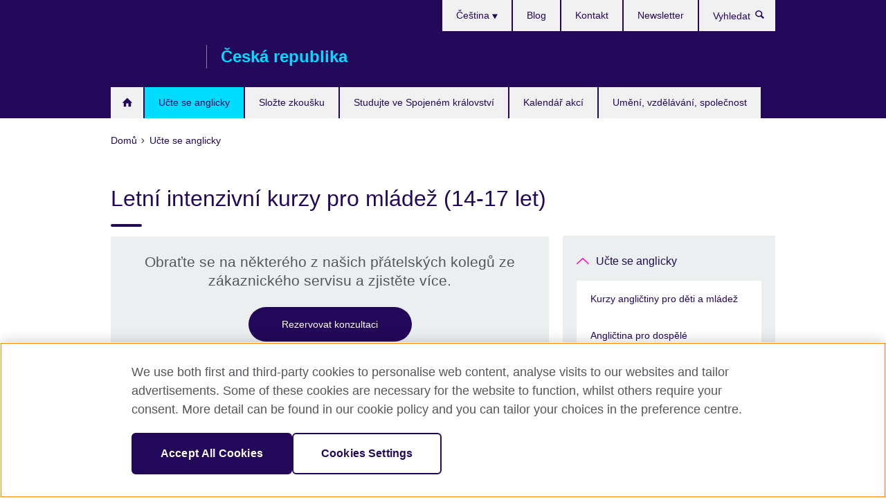

--- FILE ---
content_type: text/html; charset=utf-8
request_url: https://www.britishcouncil.cz/anglictina/kurzy-deti/letni/mladez
body_size: 10678
content:
<!DOCTYPE html>
<html lang="cs"
      dir="ltr"
      class="ltr">
<head>
  <!--[if IE]><![endif]-->
<meta http-equiv="Content-Type" content="text/html; charset=utf-8" />
<script> dataLayer = [{"pageTitle":"Letn\u00ed intenzivn\u00ed kurzy pro ml\u00e1de\u017e (14-17 let)","pageCategory":"course_al"}] </script>
<!-- OneTrust Cookies Consent Notice start -->
    <script>window.dataLayer = window.dataLayer || []; function gtag(){dataLayer.push(arguments);} gtag("set", "developer_id.dNzMyY2", true); gtag("consent", "default", {"analytics_storage": "denied"}); gtag("consent", "default", {"ad_storage": "denied"}); gtag("consent", "default", {"ad_personalization": "denied"}); gtag("consent", "default", {"ad_user_data": "denied"});</script>
	<script src="https://cdn.cookielaw.org/scripttemplates/otSDKStub.js" data-document-language="true"
	type="text/javascript" charset="UTF-8" data-domain-script="5b14d493-f9ea-4052-8734-4ec3c57f48e6"></script>
	<script type="text/javascript">
	function OptanonWrapper() { }
	</script><!-- OneTrust Cookies Consent Notice end --><!-- Google Tag Manager -->
<script>
  (function (w,d,s,l,i) {
w[l] = w[l]||[];w[l].push({'gtm.start':new Date().getTime(),event:'gtm.js'});var f = d.getElementsByTagName(s)[0],j = d.createElement(s),dl = l != 'dataLayer' ? '&l=' + l : '';j.async = true;j.src = '//www.googletagmanager.com/gtm.js?id=' + i + dl;f.parentNode.insertBefore(j,f);})(window,document,'script','dataLayer','GTM-7BBH');
</script>
<!-- End Google Tag Manager -->
<meta name="WT.sp" content="Czech Republic" />
<link href="https://www.britishcouncil.cz/anglictina/kurzy-deti/letni/mladez" rel="alternate"  hreflang="x-default" /><link href="https://www.britishcouncil.cz/anglictina/kurzy-deti/letni/mladez" rel="alternate" hreflang="cs-CZ" />
<link href="https://www.britishcouncil.cz/en/english/courses-children/summer/teens" rel="alternate" hreflang="en-CZ" />
<meta property="og:image" content="https://www.britishcouncil.cz/sites/default/files/yl_hc_2024_see_solas_1200x675_coding_23_copy_1-high-quality_1.jpg" />
<link rel="shortcut icon" href="https://www.britishcouncil.cz/profiles/solas2/themes/solas_ui/favicon.ico" type="image/vnd.microsoft.icon" />
<meta name="description" content="Zlepšete si v létě angličtinu. Kurzy probíhají v červenci a srpnu." />
<meta name="robots" content="noindex" />
<link rel="canonical" href="https://www.britishcouncil.cz/anglictina/kurzy-deti/letni/mladez" />
<meta name="twitter:dnt" content="on" />
  <title>Letní intenzivní kurzy pro mládež (14-17 let) | British Council</title>
  <meta http-equiv="X-UA-Compatible" content="IE=edge">
  <meta name="HandheldFriendly" content="True">
  <meta name="MobileOptimized" content="320">
  <meta name="viewport" content="width=device-width, initial-scale=1.0">
  <!-- iOS -->
  <link rel="apple-touch-icon" sizes="76x76"
        href="/profiles/solas2/themes/solas_ui/favicons/touch-icon-ipad.png">
  <link rel="apple-touch-icon" sizes="180x180"
        href="/profiles/solas2/themes/solas_ui/favicons/apple-touch-icon.png">
  <!-- Safari -->
  <link rel="mask-icon" color="#23085a"
        href="/profiles/solas2/themes/solas_ui/favicons/safari-pinned-tab.svg">
  <!-- Android -->
  <link rel="shortcut icon" sizes="192x192"
        href="/profiles/solas2/themes/solas_ui/favicons/android-chrome-192x192.png">
  <!-- Microsoft -->
  <meta name="msapplication-TileColor" content="#23085a">
  <meta name="msapplication-config" content="/favicons/browserconfig.xml">
  <meta name="theme-color" content="#ffffff">
  <meta http-equiv="cleartype" content="on">
  <link type="text/css" rel="stylesheet" href="/sites/default/files/advagg_css/css__gUwrWmDSCYDpNT-ZgT90lg3qnBO5bhMRTuszI3FZdGE__NddIO3YqwbFuLJ1SpObv95pgccLJqWX0xe4khRt6KhE__Tm535IfRteZ2T1TQOyHNhzakEoeSrzuo8MyOL3RnBR8.css" media="all" />
<link type="text/css" rel="stylesheet" href="https://sui.britishcouncil.org/2.1.0/css/bc-theme.css" media="all" />
<link type="text/css" rel="stylesheet" href="/sites/default/files/advagg_css/css__hsPZLzddXHYH4_iROeZX0J-C6kPncbXd1yZ6-H2yiiY__YF7TVTwfBV_pym1OoBz9OdGPPKAJV3_4qiQm9viRrO4__Tm535IfRteZ2T1TQOyHNhzakEoeSrzuo8MyOL3RnBR8.css" media="all" />
  <script src="/sites/default/files/advagg_js/js__XKqiBvZcB9K0EtZgl_-1bz5LyPEH_u8ah8XcuScspq8__2YujpmtfV0cviqjpUJ84wujhW7ha_JqiXl85CalCQYI__Tm535IfRteZ2T1TQOyHNhzakEoeSrzuo8MyOL3RnBR8.js"></script>
<script src="/sites/default/files/advagg_js/js__YT6D1B_BKxvm6JCH_t9sZNI5L6yITa_DlU5QcSlOkAU__OXobH7d1IP1o3WABlniIrU_-pcJacVSIPUv9bpD-6pQ__Tm535IfRteZ2T1TQOyHNhzakEoeSrzuo8MyOL3RnBR8.js"></script>
<script src="/sites/default/files/advagg_js/js__M7e6Ey_aUcI73wypDYkhHVl87sFZzDDYq_haqtRJfnE__jCDCpE6OeR7H4TS9az9610UGeYXO0_I5IvdZRsNNrUg__Tm535IfRteZ2T1TQOyHNhzakEoeSrzuo8MyOL3RnBR8.js"></script>
<script src="/sites/default/files/advagg_js/js__bOSqDO9m_bwWtVH8-Z4DNKJ29wKF-ljF4epVNIhJlBM__8qn5DgGcKtTI2eW3ECzCq-1YSamkor3Ah1F4IpLOZIA__Tm535IfRteZ2T1TQOyHNhzakEoeSrzuo8MyOL3RnBR8.js"></script>
<script src="/sites/default/files/advagg_js/js__wRlYfEmJm6hjfvuapzq0pNOWP4LXmYMTM_tG7fZ_Bso__BsaKROlqVoH1U-25O4BHSOvj0FOd9mpaW6cDEgy8HfE__Tm535IfRteZ2T1TQOyHNhzakEoeSrzuo8MyOL3RnBR8.js"></script>
<script>
<!--//--><![CDATA[//><!--
jQuery.extend(Drupal.settings, {"basePath":"\/","pathPrefix":"","setHasJsCookie":0,"ajaxPageState":{"theme":"solas_ui","theme_token":"DK2UU7D6nmOJTEhPAg3KIxwJLSE2GuxamRErOg0uJsU","css":{"modules\/system\/system.base.css":1,"modules\/field\/theme\/field.css":1,"profiles\/solas2\/modules\/contrib\/gathercontent\/css\/gathercontent_style.css":1,"modules\/node\/node.css":1,"profiles\/solas2\/modules\/contrib\/relation_add\/relation_add.css":1,"profiles\/solas2\/modules\/custom\/webtrends_simple\/webtrends_data_display\/css\/webtrends_data_display.css":1,"profiles\/solas2\/modules\/contrib\/views\/css\/views.css":1,"https:\/\/sui.britishcouncil.org\/2.1.0\/css\/bc-theme.css":1,"profiles\/solas2\/modules\/contrib\/ctools\/css\/ctools.css":1,"profiles\/solas2\/modules\/custom\/solas_admin\/solas_admin_menu\/solas_admin_menu.css":1,"modules\/locale\/locale.css":1,"profiles\/solas2\/themes\/solas_ui\/css\/solas-ui-overrides.css":1,"profiles\/solas2\/themes\/solas_ui\/css\/solas-ui-widgets.css":1,"profiles\/solas2\/themes\/solas_ui\/css\/solas-ui-admin.css":1,"profiles\/solas2\/themes\/solas_ui\/css\/solas-ui-integration.css":1},"js":{"https:\/\/sui.britishcouncil.org\/2.1.0\/scripts\/main.js":1,"profiles\/solas2\/themes\/solas_ui\/js\/init.js":1,"profiles\/solas2\/themes\/solas_ui\/js\/ajax.js":1,"profiles\/solas2\/themes\/solas_ui\/js\/listings.js":1,"profiles\/solas2\/themes\/solas_ui\/js\/filters.js":1,"profiles\/solas2\/themes\/solas_ui\/js\/forms.js":1,"profiles\/solas2\/themes\/solas_ui\/js\/maps.js":1,"profiles\/solas2\/themes\/solas_ui\/js\/bookeo.js":1,"profiles\/solas2\/themes\/solas_ui\/js\/icon-insertion.js":1,"profiles\/solas2\/themes\/solas_ui\/js\/libs\/jquery.validate.min.js":1,"profiles\/solas2\/themes\/solas_ui\/js\/menus.js":1,"profiles\/solas2\/themes\/bootstrap\/js\/bootstrap.js":1,"profiles\/solas2\/modules\/contrib\/jquery_update\/replace\/jquery\/1.8\/jquery.min.js":1,"misc\/jquery-extend-3.4.0.js":1,"misc\/jquery-html-prefilter-3.5.0-backport.js":1,"misc\/jquery.once.js":1,"misc\/drupal.js":1,"misc\/form-single-submit.js":1,"profiles\/solas2\/modules\/contrib\/entityreference\/js\/entityreference.js":1,"profiles\/solas2\/modules\/features\/solas_ct_event\/js\/solas_ct_event.js":1,"profiles\/solas2\/modules\/custom\/solas_field_formatters\/solas_ff_exams_widget\/js\/solas_ff_exams_widget.js":1,"profiles\/solas2\/modules\/custom\/webtrends_simple\/webtrends_data_display\/js\/webtrends_data_display.js":1,"public:\/\/languages\/cs_BMZjz8OGnhza537m2x-fxMWrGJidbO-mA6b8ARbax5U.js":1,"profiles\/solas2\/modules\/contrib\/field_group\/field_group.js":1}},"better_exposed_filters":{"views":{"solas_news_alerts":{"displays":{"news_alert":{"filters":[]}}},"promos_test_revs":{"displays":{"block":{"filters":[]}}},"promo_sbar_revs":{"displays":{"block":{"filters":[]}}}}},"addSuiIcons":{"accessibility_text":"Opens in a new tab or window."},"isFront":false,"urlIsAjaxTrusted":{"\/search":true},"googleMapsApi":{"key":"AIzaSyCaot_vEl5pGDJ35FbtR19srhUErCdgR9k"},"field_group":{"div":"full"},"solas_ct_webform":{"serverMaxFileSize":67108864,"currentTheme":"solas_ui"},"password":{"strengthTitle":"Password compliance:"},"type":"setting","bootstrap":{"anchorsFix":"0","anchorsSmoothScrolling":"0","formHasError":1,"popoverEnabled":"0","popoverOptions":{"animation":1,"html":0,"placement":"right","selector":"","trigger":"click","triggerAutoclose":1,"title":"","content":"","delay":0,"container":"body"},"tooltipEnabled":"0","tooltipOptions":{"animation":1,"html":0,"placement":"auto left","selector":"","trigger":"hover focus","delay":0,"container":"body"}}});
//--><!]]>
</script>

<script>(window.BOOMR_mq=window.BOOMR_mq||[]).push(["addVar",{"rua.upush":"false","rua.cpush":"true","rua.upre":"false","rua.cpre":"true","rua.uprl":"false","rua.cprl":"false","rua.cprf":"false","rua.trans":"SJ-9c5835ac-0ddf-4a78-b834-34d97a77b081","rua.cook":"false","rua.ims":"false","rua.ufprl":"false","rua.cfprl":"false","rua.isuxp":"false","rua.texp":"norulematch","rua.ceh":"false","rua.ueh":"false","rua.ieh.st":"0"}]);</script>
                              <script>!function(e){var n="https://s.go-mpulse.net/boomerang/";if("False"=="True")e.BOOMR_config=e.BOOMR_config||{},e.BOOMR_config.PageParams=e.BOOMR_config.PageParams||{},e.BOOMR_config.PageParams.pci=!0,n="https://s2.go-mpulse.net/boomerang/";if(window.BOOMR_API_key="GFYB7-E28QN-UXTEV-T9AT2-PFUUJ",function(){function e(){if(!o){var e=document.createElement("script");e.id="boomr-scr-as",e.src=window.BOOMR.url,e.async=!0,i.parentNode.appendChild(e),o=!0}}function t(e){o=!0;var n,t,a,r,d=document,O=window;if(window.BOOMR.snippetMethod=e?"if":"i",t=function(e,n){var t=d.createElement("script");t.id=n||"boomr-if-as",t.src=window.BOOMR.url,BOOMR_lstart=(new Date).getTime(),e=e||d.body,e.appendChild(t)},!window.addEventListener&&window.attachEvent&&navigator.userAgent.match(/MSIE [67]\./))return window.BOOMR.snippetMethod="s",void t(i.parentNode,"boomr-async");a=document.createElement("IFRAME"),a.src="about:blank",a.title="",a.role="presentation",a.loading="eager",r=(a.frameElement||a).style,r.width=0,r.height=0,r.border=0,r.display="none",i.parentNode.appendChild(a);try{O=a.contentWindow,d=O.document.open()}catch(_){n=document.domain,a.src="javascript:var d=document.open();d.domain='"+n+"';void(0);",O=a.contentWindow,d=O.document.open()}if(n)d._boomrl=function(){this.domain=n,t()},d.write("<bo"+"dy onload='document._boomrl();'>");else if(O._boomrl=function(){t()},O.addEventListener)O.addEventListener("load",O._boomrl,!1);else if(O.attachEvent)O.attachEvent("onload",O._boomrl);d.close()}function a(e){window.BOOMR_onload=e&&e.timeStamp||(new Date).getTime()}if(!window.BOOMR||!window.BOOMR.version&&!window.BOOMR.snippetExecuted){window.BOOMR=window.BOOMR||{},window.BOOMR.snippetStart=(new Date).getTime(),window.BOOMR.snippetExecuted=!0,window.BOOMR.snippetVersion=12,window.BOOMR.url=n+"GFYB7-E28QN-UXTEV-T9AT2-PFUUJ";var i=document.currentScript||document.getElementsByTagName("script")[0],o=!1,r=document.createElement("link");if(r.relList&&"function"==typeof r.relList.supports&&r.relList.supports("preload")&&"as"in r)window.BOOMR.snippetMethod="p",r.href=window.BOOMR.url,r.rel="preload",r.as="script",r.addEventListener("load",e),r.addEventListener("error",function(){t(!0)}),setTimeout(function(){if(!o)t(!0)},3e3),BOOMR_lstart=(new Date).getTime(),i.parentNode.appendChild(r);else t(!1);if(window.addEventListener)window.addEventListener("load",a,!1);else if(window.attachEvent)window.attachEvent("onload",a)}}(),"".length>0)if(e&&"performance"in e&&e.performance&&"function"==typeof e.performance.setResourceTimingBufferSize)e.performance.setResourceTimingBufferSize();!function(){if(BOOMR=e.BOOMR||{},BOOMR.plugins=BOOMR.plugins||{},!BOOMR.plugins.AK){var n="true"=="true"?1:0,t="",a="aoi33uyx24ey42lddkcq-f-7b42e610f-clientnsv4-s.akamaihd.net",i="false"=="true"?2:1,o={"ak.v":"39","ak.cp":"35045","ak.ai":parseInt("251977",10),"ak.ol":"0","ak.cr":8,"ak.ipv":4,"ak.proto":"h2","ak.rid":"3e6d2dc5","ak.r":47842,"ak.a2":n,"ak.m":"b","ak.n":"essl","ak.bpcip":"3.145.189.0","ak.cport":39804,"ak.gh":"23.48.98.142","ak.quicv":"","ak.tlsv":"tls1.3","ak.0rtt":"","ak.0rtt.ed":"","ak.csrc":"-","ak.acc":"","ak.t":"1768102533","ak.ak":"hOBiQwZUYzCg5VSAfCLimQ==5XigtrI6iGBcsIxz4grJKhvDaYIUHJeBpOgGar9Maiz4BtcP7nsOFRbAwaOrJTiTgSLqlSoBrQMmhi3YXuXhmVAUzBWeuKBOQ/PCDRQucVgA7te5mcbR5eMysZI6mspA8tzOzJeZvQf/r3gVyjoeHiQd0JtmY4zkDyR/[base64]/3ROqpxoIMg5FHO9SpgveF01711Vm8c=","ak.pv":"651","ak.dpoabenc":"","ak.tf":i};if(""!==t)o["ak.ruds"]=t;var r={i:!1,av:function(n){var t="http.initiator";if(n&&(!n[t]||"spa_hard"===n[t]))o["ak.feo"]=void 0!==e.aFeoApplied?1:0,BOOMR.addVar(o)},rv:function(){var e=["ak.bpcip","ak.cport","ak.cr","ak.csrc","ak.gh","ak.ipv","ak.m","ak.n","ak.ol","ak.proto","ak.quicv","ak.tlsv","ak.0rtt","ak.0rtt.ed","ak.r","ak.acc","ak.t","ak.tf"];BOOMR.removeVar(e)}};BOOMR.plugins.AK={akVars:o,akDNSPreFetchDomain:a,init:function(){if(!r.i){var e=BOOMR.subscribe;e("before_beacon",r.av,null,null),e("onbeacon",r.rv,null,null),r.i=!0}return this},is_complete:function(){return!0}}}}()}(window);</script></head>
<body
  class="page-node-2804 node-type-course-al i18n-cs" >
  <!-- Google Tag Manager -->
<noscript>
<iframe src="//www.googletagmanager.com/ns.html?id=GTM-7BBH&pageTitle=Letn%C3%AD%20intenzivn%C3%AD%20kurzy%20pro%20ml%C3%A1de%C5%BE%20%2814-17%20let%29&pageCategory=course_al" height="0" width="0" style="display:none;visibility:hidden"></iframe>
</noscript>
<!-- End Google Tag Manager -->
  <div id="skip-link">
    <a href="#main-content"
       class="element-invisible element-focusable">Skip to main content</a>
  </div>
<header role="banner" class="navbar bc-navbar-default bc-navbar-has-support-area">
  <div class="container">
    <h2 class="navbar-header">
      <div class="navbar-brand">
                  <a class="bc-brand-logo"
             href="/">British Council</a>
                                          <span class="bc-brand-slogan">Česká republika</span>
              </div>
    </h2>

          <div class="bc-btn-navbar-group" role="group" aria-label="navbar-group">
        <button type="button" class="btn btn-default bc-menu-toggle" data-target=".mega-menu .navbar-nav">
          Menu          <div class="menu-icon">
            <span></span>
            <span></span>
            <span></span>
            <span></span>
          </div>
        </button>
      </div>
    
          <nav role="navigation" class="mega-menu">
                  <ul class="nav navbar-nav bc-primary-nav bc-navbar-nav-has-home-icon"><li class="first leaf"><a href="/" title="">Domů</a></li>
<li class="expanded active-trail active"><a href="/anglictina" class="active-trail active-trail">Učte se anglicky</a><ul class="dropdown-menu"><li class="first collapsed"><a href="/anglictina/kurzy-deti">Kurzy angličtiny pro děti a mládež</a></li>
<li class="collapsed"><a href="/anglictina/kurzy-dospeli">Angličtina pro dospělé</a></li>
<li class="collapsed"><a href="/anglictina/kurzy-akademicke">Angličtina pro vysoké školy a akademické pracovníky</a></li>
<li class="leaf"><a href="/anglictina/corporate-solutions">Vzdělávací kurzy pro firmy</a></li>
<li class="collapsed"><a href="/anglictina/vyuka">Kde v Praze vyučujeme angličtinu</a></li>
<li class="collapsed"><a href="/anglictina/proc-studovat-s-british-council">Proč studovat s British Council</a></li>
<li class="collapsed"><a href="/anglictina/registrace">Zaregistrujte se na kurz</a></li>
<li class="collapsed"><a href="/anglictina/ucte-se-online">Učte se anglicky online a s chytrými telefony</a></li>
<li class="leaf"><a href="/anglictina/firemni-kurzy/seminare/meeting-skills">Meeting skills</a></li>
<li class="leaf"><a href="/anglictina/studium-anglictiny-ve-spojenem-kralovstvi">Studujte angličtinu ve Velké Británii</a></li>
<li class="last collapsed"><a href="/anglictina/urovne">Úrovně angličtiny</a></li>
</ul></li>
<li class="expanded"><a href="/zkousky">Složte zkoušku</a><ul class="dropdown-menu"><li class="first collapsed"><a href="/zkousky/ielts">Složte zkoušku IELTS s British Council</a></li>
<li class="leaf"><a href="/zkousky/ielts/britanie-viza">Zkoušky IELTS for UK Visas and Immigration</a></li>
<li class="collapsed"><a href="/zkousky/cambridge">Zkoušky Cambridge English</a></li>
<li class="collapsed"><a href="/zkousky/profesni-univerzitni">Profesní a univerzitní zkoušky</a></li>
<li class="leaf"><a href="/zkousky/zkouskova-centra">Zkoušková a registrační centra</a></li>
<li class="collapsed"><a href="/zkousky/proc-skladat">Proč skládat zkoušku s British Council?</a></li>
<li class="last collapsed"><a href="/zkousky/skoly-instituce">Informace pro školy a organizace</a></li>
</ul></li>
<li class="expanded"><a href="/studium-uk">Studujte ve Spojeném království</a><ul class="dropdown-menu"><li class="first leaf"><a href="/studium-uk/chcete">Chcete studovat ve Spojeném království?</a></li>
<li class="last leaf"><a href="/studium-uk/stipendium-finance">Stipendia a finanční podpora</a></li>
</ul></li>
<li class="leaf"><a href="/akce">Kalendář akcí</a></li>
<li class="last expanded"><a href="/projekty">Umění, vzdělávání, společnost</a><ul class="dropdown-menu"><li class="first collapsed"><a href="/projekty/umeni">Umění</a></li>
<li class="collapsed"><a href="/projekty/vzdelavani">Vzdělávání</a></li>
<li class="last collapsed"><a href="/projekty/spolecnost">Věda a společnost</a></li>
</ul></li>
</ul>                          <ul class="bc-navbar-support">
                          <li class="hidden-xs hidden-sm">
                <nav>
                  
  <div class="sr-only">Zvolte si jazyk</div>

<ul class="nav navbar-nav bc-navbar-lang-switcher">
  <li class="dropdown">
    <a href="#" class="bc-dropdown-toggle">
      Čeština      <svg class="bc-svg bc-svg-down-dir" aria-hidden="true">
  <use xlink:href="#icon-down-dir"></use>
</svg>
    </a>
    <div class="item-list"><ul class="dropdown-menu"><li class="list-item-class active first"><a href="/anglictina/kurzy-deti/letni/mladez" class="active">Čeština</a></li>
<li class="list-item-class last"><a href="/en/english/courses-children/summer/teens">English</a></li>
</ul></div>  </li>
</ul>
                </nav>
              </li>
                                                  <li>
                <ul class="nav navbar-nav"><li class="first leaf"><a href="/blog" title="">Blog</a></li>
<li class="leaf"><a href="/o-nas/kontakt">Kontakt</a></li>
<li class="last leaf"><a href="/newsletter" title="">Newsletter</a></li>
</ul>              </li>
                                      <li>
                <a data-target=".bc-navbar-search" class="bc-btn-search bc-search-toggle">
                  <svg class="bc-svg bc-svg-search" aria-hidden="true">
  <use xlink:href="#icon-search"></use>
</svg>
                  Show search                </a>
                <div class="bc-navbar-search">
                  

<form action="/search" method="get" id="views-exposed-form-elastic-search-search-blk" accept-charset="UTF-8"><div>
<div class="input-group">
            <label class="sr-only" for="edit-search-api-views-fulltext">
        Vyhledat      </label>
        <div class="form-item-search-api-views-fulltext form-group">
 <input placeholder="Vyhledat" class="form-control form-text" type="text" id="edit-search-api-views-fulltext" name="search_api_views_fulltext" value="" size="30" maxlength="128" />
</div>
    <span class="input-group-btn">
    <button type="submit" id="edit-submit-elastic-search" name="" value="Vyhledat" class="btn btn-primary form-submit form-submit">Vyhledat</button>
  </span>
</div>
</div></form>                  <a href="#navbar-search-form" class="bc-btn-close bc-search-toggle" data-target=".bc-navbar-search">
                    <svg class="bc-svg bc-svg-cross" aria-hidden="true">
  <use xlink:href="#icon-cross"></use>
</svg>
                    Close search                  </a>
                </div>
              </li>
                                      <li class="hidden-md hidden-lg">
                
  <div class="sr-only">Zvolte si jazyk</div>

<ul class="nav navbar-nav bc-navbar-lang-switcher">
  <li class="dropdown">
    <a href="#" class="bc-dropdown-toggle">
      Čeština      <svg class="bc-svg bc-svg-down-dir" aria-hidden="true">
  <use xlink:href="#icon-down-dir"></use>
</svg>
    </a>
    <div class="item-list"><ul class="dropdown-menu"><li class="list-item-class active first"><a href="/anglictina/kurzy-deti/letni/mladez" class="active">Čeština</a></li>
<li class="list-item-class last"><a href="/en/english/courses-children/summer/teens">English</a></li>
</ul></div>  </li>
</ul>
              </li>
                      </ul>
              </nav>
    
      </div>
</header>


<div class="main-container container">

  
  
        
  
  
      <ol vocab="https://schema.org/" typeof="BreadcrumbList" class="breadcrumb"><li property="itemListElement" typeof="ListItem"><a href="/" property="item" typeof="WebPage"><span property="name">Domů</span></a><meta property="position" content="1"></li><li property="itemListElement" typeof="ListItem"><a href="/anglictina" property="item" typeof="WebPage"><span property="name">Učte se anglicky</span></a><meta property="position" content="2"></li></ol>  
      <div class="page-header">
      <div class="row">
        <div class="col-xs-12 col-md-8">
                    <h1>Letní intenzivní kurzy pro mládež (14-17 let)</h1>
                  </div>
      </div>
    </div>
  
      <div class="row bc-context-nav">
      <div class="col-xs-12 hidden-md hidden-lg">
        

<div class="bc-btn-secondary-nav-group" role="group" aria-label="navbar-group">
  <button type="button" class="btn btn-default bc-menu-toggle" data-target=".bc-nav-subnav">
    Co zde najdete    <div class="menu-icon">
      <span></span>
      <span></span>
      <span></span>
      <span></span>
    </div>
  </button>
</div>


<nav class="bc-nav-subnav">
        <div class="bc-nav-title">
    <a href="/anglictina" class="active-trail active-trail active-trail">Učte se anglicky</a>  </div>
    <ul class="nav"><li class="first collapsed menu-mlid-2445"><a href="/anglictina/kurzy-deti">Kurzy angličtiny pro děti a mládež</a></li>
<li class="collapsed menu-mlid-2449"><a href="/anglictina/kurzy-dospeli">Angličtina pro dospělé</a></li>
<li class="collapsed menu-mlid-2559"><a href="/anglictina/kurzy-akademicke">Angličtina pro vysoké školy a akademické pracovníky</a></li>
<li class="leaf menu-mlid-6485"><a href="/anglictina/corporate-solutions">Vzdělávací kurzy pro firmy</a></li>
<li class="collapsed menu-mlid-2623"><a href="/anglictina/vyuka">Kde v Praze vyučujeme angličtinu</a></li>
<li class="collapsed menu-mlid-2911"><a href="/anglictina/proc-studovat-s-british-council">Proč studovat s British Council</a></li>
<li class="collapsed menu-mlid-6368"><a href="/anglictina/registrace">Zaregistrujte se na kurz</a></li>
<li class="collapsed menu-mlid-2633"><a href="/anglictina/ucte-se-online">Učte se anglicky online a s chytrými telefony</a></li>
<li class="leaf menu-mlid-5149"><a href="/anglictina/firemni-kurzy/seminare/meeting-skills">Meeting skills</a></li>
<li class="leaf menu-mlid-6058"><a href="/anglictina/studium-anglictiny-ve-spojenem-kralovstvi">Studujte angličtinu ve Velké Británii</a></li>
<li class="last collapsed menu-mlid-6556"><a href="/anglictina/urovne">Úrovně angličtiny</a></li>
</ul></nav>
      </div>
    </div>
  
  
  <div class="row">
    
    <section role="main" class="col-xs-12 col-md-8">
      <a id="main-content"></a>

      
            
  


<!--Field name: field_generic_media-->
  <figure class="bc-item">
  
<!--Field name: field_image-->
  <img class="img-responsive bc-landscape lazyload blur-up" width="630" height="354" alt="" src="https://www.britishcouncil.cz/sites/default/files/styles/bc-landscape-100x56/public/yl_hc_2024_see_solas_1200x675_coding_23_copy_1-high-quality_1.jpg?itok=DjhHsEPk" data-sizes="auto" data-srcset="https://www.britishcouncil.cz/sites/default/files/styles/bc-landscape-270x152/public/yl_hc_2024_see_solas_1200x675_coding_23_copy_1-high-quality_1.jpg?itok=aWfM_10T 270w, https://www.britishcouncil.cz/sites/default/files/styles/bc-landscape-300x169/public/yl_hc_2024_see_solas_1200x675_coding_23_copy_1-high-quality_1.jpg?itok=aqoKDald 300w, https://www.britishcouncil.cz/sites/default/files/styles/bc-landscape-630x354/public/yl_hc_2024_see_solas_1200x675_coding_23_copy_1-high-quality_1.jpg?itok=j6WiuNwY 630w, https://www.britishcouncil.cz/sites/default/files/styles/bc-landscape-800x450/public/yl_hc_2024_see_solas_1200x675_coding_23_copy_1-high-quality_1.jpg?itok=SHfaJBI8 800w, https://www.britishcouncil.cz/sites/default/files/styles/bc-landscape-950x534/public/yl_hc_2024_see_solas_1200x675_coding_23_copy_1-high-quality_1.jpg?itok=nl__ceQh 950w, https://www.britishcouncil.cz/sites/default/files/styles/bc-landscape-1280x720/public/yl_hc_2024_see_solas_1200x675_coding_23_copy_1-high-quality_1.jpg?itok=FXg45OAb 1280w, https://www.britishcouncil.cz/sites/default/files/styles/bc-landscape-1440x810/public/yl_hc_2024_see_solas_1200x675_coding_23_copy_1-high-quality_1.jpg?itok=qJcdD6UE 1440w" />
</figure><div class="attached-30"><aside class="panel panel-highlight panel-promo"><div class="panel-body"><p>Obraťte se na některého z našich přátelských kolegů ze zákaznického servisu a zjistěte více.</p><div class="text-center">
<!--Field name: field_generic_cta_link-->
  <a href="https://www.britishcouncil.cz/anglictina/registrace/deti/rezervovat-konzultaci#/" class="btn btn-primary btn-md">Rezervovat konzultaci</a></div></div></aside></div>
<div><!--Field name: body-->
  <div class="bc-body-text"><h2>Získejte v létě náskok před spolužáky – zlepšete si o prázdninách angličtinu.</h2>
<ul>
<li>Dvě 90-minutové lekce angličtiny denně pod vedením našich zkušených učitelů.</li>
<li>Výuka se zaměří především na zdokonalení komunikace v angličtině a obohacení slovní zásoby.</li>
<li>V hodinách používáme různé výukové metody a aktivity vhodné pro danou věkovou skupinu.</li>
</ul></div>
<h3>Informace o kurzu</h3><ul class="bc-course-details"><li><h4 class="h3">Jazyková úroveň</h4><div class="has-padding bg-theme margin-bottom-20 bc-body-text"><p>B1 (mírně pokročilí) - C1 (velmi pokročilí)</p>
</div></li>
<li><h4 class="h3">Organizace výuky</h4><div class="has-padding bg-theme margin-bottom-20 bc-body-text"><p>4 x 180 minut týdně</p>
<p>Maximálně 14 studentů ve třídě</p>
</div></li>
<li><h4 class="h3">Cena</h4><div class="has-padding bg-theme margin-bottom-20 bc-body-text"><ul>
<li>4 520 Kč / týden</li>
<li>Cena kurzu zahrnuje veškeré výukové materiály a pomůcky.</li>
</ul>
<p><strong>Slevy: (nelze kombinovat)</strong></p>
<ul>
<li>5% sleva pro studenty Term 2 a 3 2025</li>
<li>5% sourozenecká sleva, uplatnitelná na jeden týden (sleva je uplatnitelná pouze na jedno kurzovné, přihlášení a platba musí proběhnout najednou)</li>
<li>5% při jednorázové platbě za 2 týdny</li>
<li>10% při jednorázové platbě za 3 týdny</li>
<li>15% při jednorázové platbě za 4 týdny</li>
<li>20% při jednorázové platbě za 5 týdnů</li>
<li>25% při jednorázové platbě za 6 týdnů</li>
</ul>
</div></li>
<li><h4 class="h3">Jak se přihlásit</h4><div class="has-padding bg-theme margin-bottom-20 bc-body-text"><p><a href="/anglictina/registrace/deti" target="_self">Registrujte se prosím na rozřazovací test</a></p>
<p>(Děti, které již navštěvují naše kurzy, test angličtiny nepotřebují.)</p>
</div></li>
</ul></div><div class="bc-show-hides full-width-xs bc-tabs">
<section class="bc-show-hide"><h2 class="bc-show-hide-title"><span>
<!--Field name: field_course_al_tab1_title-->
  <div class="clearfix"><div class="double-field-first">Odpolední kurzy</div><div class="double-field-second">British Council, Praha 1</div></div></span></h2><div class="bc-show-hide-content"><div class="bc-show-hide-body"><div class="bc-body-text">
<!--Field name: field_course_al_table_tab1-->
  <span class="bc-body-text"><table border="0">
<tbody>
<tr>
<td> </td>
<td><strong>DNY</strong></td>
<td><strong>ČAS</strong></td>
<td><strong>DATUM</strong></td>
</tr>
<tr>
<td>Týden 1</td>
<td>pondělí-čtvrtek</td>
<td>13.00-16.15</td>
<td>7.červenec - 10.červenec</td>
</tr>
<tr>
<td>Týden 2</td>
<td>pondělí-čtvrtek</td>
<td>13.00-16.15</td>
<td>14.červenec - 17. červenec</td>
</tr>
<tr>
<td>Týden 3</td>
<td>pondělí-čtvrtek</td>
<td>13.00-16.15</td>
<td>21.červenec - 24.červenec</td>
</tr>
<tr>
<td>Týden 4</td>
<td>pondělí-čtvrtek</td>
<td>13.00-16.15</td>
<td>28.červenec - 31.červenec</td>
</tr>
<tr>
<td>Týden 5</td>
<td>pondělí-čtvrtek</td>
<td>13.00-16.15</td>
<td>4.srpen - 7.srpen</td>
</tr>
<tr>
<td>Týden 6</td>
<td>pondělí-čtvrtek</td>
<td>13.00-16.15</td>
<td>11.srpen - 14.srpen</td>
</tr>
<tr>
<td>Týden 7</td>
<td>pondělí-čtvrtek</td>
<td>13.00-16.15</td>
<td>18.srpen - 21.srpen</td>
</tr>
</tbody>
</table>
<p>*Upper Secondary Lower (B1 a nižší B2) and Upper Secondary Higher (vyšší B2 a C1).</p>
<p><a href="/anglictina/registrace/podminky-a-ustanoveni" target="_self">Smluvní podmínky</a></p></span>

</div></div></div></section>
</div>
<aside class="panel panel-default panel-has-icon">
  <h2 class="panel-heading">Ke stažení</h2>
  <div class="panel-body">
    <svg class="bc-svg bc-svg-download" aria-hidden="true">
  <use xlink:href="#icon-download"></use>
</svg>
    <ul class="bc-icon-link-list bc-icon-link-list-sm">
              
  
<!--Field name: field_document-->
  <li class="bc-file pdf"> <a href="https://www.britishcouncil.cz/sites/default/files/cancellation_policy_summer_2025_weeklong_courses_cz_1.pdf" type="application/pdf; length=171532" class="bc-lk-16" title="cancellation_policy_summer_2025_weeklong_courses_cz.pdf">STORNO PODMÍNKY LÉTO 2025</a><em> (Adobe PDF 168KB)</em></li>
          </ul>
  </div>
</aside>
<aside class="panel panel-highlight panel-promo"><div class="panel-body"><p>Obraťte se na některého z našich přátelských kolegů ze zákaznického servisu a zjistěte více.</p><div class="text-center">
<!--Field name: field_generic_cta_link-->
  <a href="https://www.britishcouncil.cz/anglictina/registrace/deti/rezervovat-konzultaci#/" class="btn btn-primary btn-md">Rezervovat konzultaci</a></div></div></aside>    </section>

          <section class="col-xs-12 col-md-4 bc-col-sidebar" role="complementary">
        
  

<div class="bc-btn-secondary-nav-group" role="group" aria-label="navbar-group">
  <button type="button" class="btn btn-default bc-menu-toggle" data-target=".bc-nav-subnav">
    Co zde najdete    <div class="menu-icon">
      <span></span>
      <span></span>
      <span></span>
      <span></span>
    </div>
  </button>
</div>


<nav class="bc-nav-subnav">
        <div class="bc-nav-title">
    <a href="/anglictina" class="active-trail">Učte se anglicky</a>  </div>
    <ul class="nav"><li class="first collapsed menu-mlid-2445"><a href="/anglictina/kurzy-deti">Kurzy angličtiny pro děti a mládež</a></li>
<li class="collapsed menu-mlid-2449"><a href="/anglictina/kurzy-dospeli">Angličtina pro dospělé</a></li>
<li class="collapsed menu-mlid-2559"><a href="/anglictina/kurzy-akademicke">Angličtina pro vysoké školy a akademické pracovníky</a></li>
<li class="leaf menu-mlid-6485"><a href="/anglictina/corporate-solutions">Vzdělávací kurzy pro firmy</a></li>
<li class="collapsed menu-mlid-2623"><a href="/anglictina/vyuka">Kde v Praze vyučujeme angličtinu</a></li>
<li class="collapsed menu-mlid-2911"><a href="/anglictina/proc-studovat-s-british-council">Proč studovat s British Council</a></li>
<li class="collapsed menu-mlid-6368"><a href="/anglictina/registrace">Zaregistrujte se na kurz</a></li>
<li class="collapsed menu-mlid-2633"><a href="/anglictina/ucte-se-online">Učte se anglicky online a s chytrými telefony</a></li>
<li class="leaf menu-mlid-5149"><a href="/anglictina/firemni-kurzy/seminare/meeting-skills">Meeting skills</a></li>
<li class="leaf menu-mlid-6058"><a href="/anglictina/studium-anglictiny-ve-spojenem-kralovstvi">Studujte angličtinu ve Velké Británii</a></li>
<li class="last collapsed menu-mlid-6556"><a href="/anglictina/urovne">Úrovně angličtiny</a></li>
</ul></nav>





<div class="bg-theme has-padding margin-bottom-20 full-width-xs clearfix sbar-revs">
        
      
  
      <div class="field-content">
<aside class="bc-link-panel-text">
    <a    href="https://sms.britishcouncil.org/cf/offer/list?regionOrgId=O%2005000352&category=ESTY&__hstc=123477140.43c7f4b60d6656b1c6ea84d936169bb4.1748948428250.1752681610698.1752685538831.36&__hssc=123477140.5.1752685538831&__hsfp=2225661449&_gl=1%2A6m41pt%2A_gcl_aw%2AR0NMLjE3NDg2MTg5OTcuQ2p3S0NBandydVhCQmhBckVpd0FDQlJ0SFZRV2VjdXZ0cGVpdEtYLW5fenlDUVNkaEc0S3UzaGZCZEJmdFlmdml5S2pTbnZSQnNGSWh4b0NWT29RQXZEX0J3RQ..%2A_gcl_au%2AMTg4NTIzMzA0LjE3NDgwMDI2NzU.%2A_ga%2AMTgxMzIwNTMwNy4xNzQ4MDAyNjcy%2A_ga_JZWBM2QERL%2AczE3NTI2ODU1MzckbzQwJGcxJHQxNzUyNjg1NjI0JGo1MyRsMCRoNjE2NTQ4ODYw%2A_ga_X5M3D7HLQQ%2AczE3NTI2ODU1MzckbzQwJGcxJHQxNzUyNjg1NjI0JGo1MyRsMCRoMTc1ODQ0NzE0Ng..&locale=cs">

    <span class="bc-svg-circle"><svg class="bc-svg bc-svg-tick" aria-hidden="true">
  <use xlink:href="#icon-tick"></use>
</svg>
</span>
    <h2 class="bc-link-panel-text-title">
<!--Field name: title_field-->
  Přidejte se ještě dnes!          </h2>
          <p class="bc-link-panel-text-desc"><!--Field name: field_promotion_summary-->
  <span class="bc-body-text">Objednejte si bezplatnou konzultaci, zjistěte úroveň svého dítěte a vyberte mu kurz.</span>
</p>
      </a>
</aside>
</div>  
  
  </div>
      </section>  <!-- /#sidebar-second -->
      </div>

  
  
</div>


<footer class="bc-footer">
  <div class="container">
    <div class="row">

              <div class="col-xs-12 col-md-9 col-lg-9">
                                <nav><ul class="bc-footer-nav"><li class="first expanded"><a href="/o-nas">O nás</a><ul><li class="first leaf"><a href="/o-nas/british-council-ceska-republika">British Council v České republice</a></li>
<li class="leaf"><a href="/o-nas/careers">Kariéra</a></li>
<li class="leaf"><a href="/o-nas/ochrana-deti">Ochrana a bezpečnost dětí</a></li>
<li class="leaf"><a href="https://www.britishcouncil.org/about-us/how-we-work/policies/safeguarding" title="">Zásady bezpečnosti</a></li>
<li class="leaf"><a href="/o-nas/rovne-prilezitosti">Rovné příležitosti a diverzita</a></li>
<li class="collapsed"><a href="/o-nas/jak-k-nam">Jak se k nám dostanete</a></li>
<li class="last leaf"><a href="/o-nas/make-complaint">Podání stížnosti</a></li>
</ul></li>
<li class="expanded"><a href="/partneri">Partnerství</a><ul><li class="first leaf"><a href="/partneri/nasi-partneri">S kým spolupracujeme</a></li>
<li class="last leaf"><a href="https://www.britishcouncil.org/work/affiliate?country=cz" title="">Affiliate marketing</a></li>
</ul></li>
<li class="last expanded"><a href="/pro-ucitele">Vzdělávání učitelů</a><ul><li class="first collapsed"><a href="/pro-ucitele/vzdelavaci-kurzy">Vzdělávací prezenční kurzy pro učitele</a></li>
<li class="leaf"><a href="/pro-ucitele/academic-teaching-excellence-ate">Academic Teaching Excellence</a></li>
<li class="collapsed"><a href="/pro-ucitele/apps">Mobilní aplikace pro učitele</a></li>
<li class="leaf"><a href="/pro-ucitele/seminare">Semináře pro učitele</a></li>
<li class="last leaf"><a href="/pro-ucitele/anglicky-s-detmi">Učte se anglicky se svými dětmi</a></li>
</ul></li>
</ul></nav>
                                      </div>
      
              <div class="col-xs-12 col-md-3 col-lg-3">
                              <div class="h3 bc-social-media-title">Spojte se s námi</div><ul class="bc-social-media"><li class="first leaf"><a href="https://www.facebook.com/BritishCouncilCzechRepublic/" title="Opens in a new tab or window." target="_blank">Facebook <svg class="bc-svg bc-svg-popup"  aria-label="Opens in a new tab or window.">
  <use xlink:href="#icon-popup"></use>
</svg>
</a></li>
<li class="leaf"><a href="https://www.instagram.com/britishcouncileurope/" title="Opens in a new tab or window." target="_blank">Instagram <svg class="bc-svg bc-svg-popup"  aria-label="Opens in a new tab or window.">
  <use xlink:href="#icon-popup"></use>
</svg>
</a></li>
<li class="leaf"><a href="https://twitter.com/britishcouncil" title="Opens in a new tab or window." target="_blank">Twitter <svg class="bc-svg bc-svg-popup"  aria-label="Opens in a new tab or window.">
  <use xlink:href="#icon-popup"></use>
</svg>
</a></li>
<li class="leaf"><a href="https://www.linkedin.com/company/british-council" title="Opens in a new tab or window." target="_blank">LinkedIn <svg class="bc-svg bc-svg-popup"  aria-label="Opens in a new tab or window.">
  <use xlink:href="#icon-popup"></use>
</svg>
</a></li>
<li class="last leaf"><a href="https://www.tiktok.com/@britishcouncilenglish" title="Opens in a new tab or window." target="_blank">TikTok <svg class="bc-svg bc-svg-popup"  aria-label="Opens in a new tab or window.">
  <use xlink:href="#icon-popup"></use>
</svg>
</a></li>
</ul>                  </div>
      
              <div class="col-xs-12 col-md-12 col-lg-12">
          <hr class="bc-footer-main-hr-lg">
                              <ul class="bc-site-links"><li class="first leaf"><a href="https://www.britishcouncil.org/" title="">British Council ve světě</a></li>
<li class="leaf"><a href="/ochrana-soukromi-podminky-pouzivani-stranek" title="">Ochrana soukromí a podmínky používání stránek</a></li>
<li class="leaf"><a href="/soubory-cookie" title="">Soubory cookie</a></li>
<li class="last leaf"><a href="/sitemap" title="">Sitemap</a></li>
</ul>                  </div>
      
    </div><!-- /row -->

          <div class="bc-copyright">
        

<div>&#169; 2026 British Council</div><p>Mezinárodní organizace Spojeného království pro kulturní vztahy a příležitosti pro vzdělávání. Registrována jako charita č. 209131 (v Anglii a Walesu), SC037733 (ve Skotsku).</p>      </div>
    
  </div>
</footer>
<script defer="defer" src="https://sui.britishcouncil.org/2.1.0/scripts/main.js"></script>
<script src="/sites/default/files/advagg_js/js__edkPe8YHVhDrSNMLE8TvABtIodwPC0x0-SxOTx4ycOY__irHHxZVVEENhvOG8NpxhyoW4QD6BbNNtRz5aDqJ7mQw__Tm535IfRteZ2T1TQOyHNhzakEoeSrzuo8MyOL3RnBR8.js"></script>
</body>
</html>
